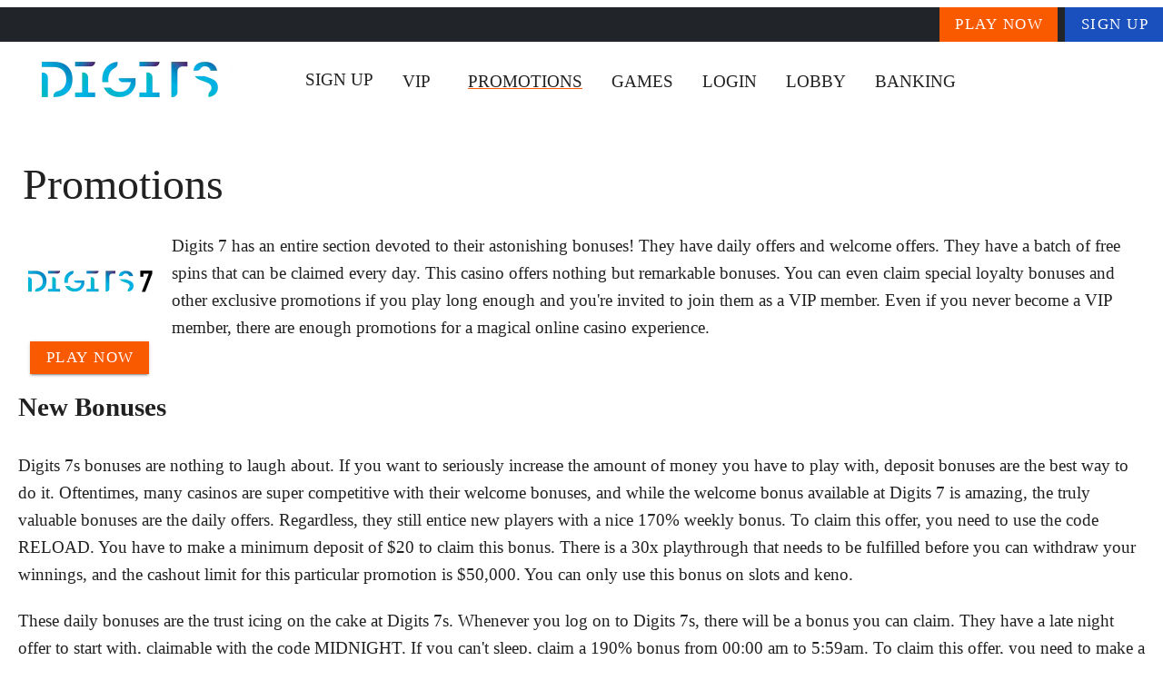

--- FILE ---
content_type: text/css
request_url: https://digits7casino.com/_nuxt/StructurizerTree.CDSmcIE6.css
body_size: -201
content:
.structurizer-menu[data-v-bcd42300]{list-style-type:none;padding-left:0}


--- FILE ---
content_type: application/javascript
request_url: https://digits7casino.com/_nuxt/DS5dijqe.js
body_size: 978
content:
import{p as c,aq as x,aK as C,aC as h,aL as f,aM as S,aN as k,aO as v,aE as z,aP as N,aA as o,i as I,z as V,aQ as H,aR as P,aS as W,aT as w,b as T,k as O,n as B,am as F,aG as R,v as $}from"./vfTzodLe.js";const j=c({class:[String,Array,Object],style:{type:[String,Array,Object],default:null}},"component");function A(e){const n=x("useRender");n.render=e}const D=c({tag:{type:[String,Object,Function],default:"div"}},"tag");function b(e){return C(()=>{const{class:n,style:t}=E(e);return{colorClasses:n,colorStyles:t}})}function q(e){const{colorClasses:n,colorStyles:t}=b(()=>({text:h(e)}));return{textColorClasses:n,textColorStyles:t}}function U(e){const{colorClasses:n,colorStyles:t}=b(()=>({background:h(e)}));return{backgroundColorClasses:n,backgroundColorStyles:t}}function E(e){const n=h(e),t=[],s={};if(n.background)if(f(n.background)){if(s.backgroundColor=n.background,!n.text&&S(n.background)){const a=k(n.background);if(a.a==null||a.a===1){const i=v(a);s.color=i,s.caretColor=i}}}else t.push(`bg-${n.background}`);return n.text&&(f(n.text)?(s.color=n.text,s.caretColor=n.text):t.push(`text-${n.text}`)),{class:t,style:s}}const G=["x-small","small","default","large","x-large"],K=c({size:{type:[String,Number],default:"default"}},"size");function L(e){let n=arguments.length>1&&arguments[1]!==void 0?arguments[1]:z();return C(()=>{const t=e.size;let s,a;return N(G,t)?s=`${n}--size-${t}`:t&&(a={width:o(t),height:o(t)}),{sizeClasses:s,sizeStyles:a}})}const M=c({color:String,disabled:Boolean,start:Boolean,end:Boolean,icon:R,opacity:[String,Number],...j(),...K(),...D({tag:"i"}),...F()},"VIcon"),_=I()({name:"VIcon",props:M(),setup(e,n){let{attrs:t,slots:s}=n;const a=V(),{themeClasses:i}=H(),{iconData:l}=P(()=>a.value||e.icon),{sizeClasses:r}=L(e),{textColorClasses:u,textColorStyles:y}=q(()=>e.color);return A(()=>{const m=s.default?.();m&&(a.value=W(m).filter(g=>g.type===w&&g.children&&typeof g.children=="string")[0]?.children);const d=!!(t.onClick||t.onClickOnce);return T(l.value.component,{tag:e.tag,icon:l.value.icon,class:B(["v-icon","notranslate",i.value,r.value,u.value,{"v-icon--clickable":d,"v-icon--disabled":e.disabled,"v-icon--start":e.start,"v-icon--end":e.end},e.class]),style:O([{"--v-icon-opacity":e.opacity},r.value?void 0:{fontSize:o(e.size),height:o(e.size),width:o(e.size)},y.value,e.style]),role:d?"button":void 0,"aria-hidden":!d,tabindex:d?e.disabled?-1:0:void 0},{default:()=>[m]})}),{}}}),J=c({height:[Number,String],maxHeight:[Number,String],maxWidth:[Number,String],minHeight:[Number,String],minWidth:[Number,String],width:[Number,String]},"dimension");function X(e){return{dimensionStyles:$(()=>{const t={},s=o(e.height),a=o(e.maxHeight),i=o(e.maxWidth),l=o(e.minHeight),r=o(e.minWidth),u=o(e.width);return s!=null&&(t.height=s),a!=null&&(t.maxHeight=a),i!=null&&(t.maxWidth=i),l!=null&&(t.minHeight=l),r!=null&&(t.minWidth=r),u!=null&&(t.width=u),t})}}export{_ as V,A as a,J as b,j as c,L as d,q as e,K as f,U as g,b as h,D as m,X as u};
//# sourceMappingURL=DS5dijqe.js.map


--- FILE ---
content_type: application/javascript
request_url: https://digits7casino.com/_nuxt/5ROTt9Gt.js
body_size: 84
content:
import{_ as c}from"./pN3QP6qd.js";import{u as f}from"./BrzE9L3k.js";import{q as d,e as m,o as g,w as _,s as S,a5 as k,g as e,l as a,S as y}from"./vfTzodLe.js";const j=Object.assign({inheritAttrs:!1},{__name:"SmartLink",props:{href:{type:String,default:""},to:{type:String,default:""},nick:{type:String,default:""},soft:{type:String,default:""},ariaLabel:{type:String,default:""},role:{type:String,default:""},class:{type:String,default:""}},setup(o){const s=a("page"),n=a("apollo"),{makeAttrs:r,makeClick:l,loading:p}=f(s,n),t=o;return d(()=>{p.value=!1}),(i,h)=>{const u=c;return g(),m(u,S(e(r)(t),k(e(l)(t))),{default:_(()=>[y(i.$slots,"default")]),_:3},16)}}});export{j as default};
//# sourceMappingURL=5ROTt9Gt.js.map


--- FILE ---
content_type: application/javascript
request_url: https://digits7casino.com/_nuxt/DdsASB6M.js
body_size: 472
content:
import{aP as r,p as u,j as d,v as m,aE as h,ap as b}from"./vfTzodLe.js";const g=["top","bottom"],y=["start","end","left","right"];function x(t,e){let[o,s]=t.split(" ");return s||(s=r(g,o)?"start":r(y,o)?"top":"center"),{side:c(o,e),align:c(s,e)}}function c(t,e){return t==="start"?e?"right":"left":t==="end"?e?"left":"right":t}function k(t){return{side:{center:"center",top:"bottom",bottom:"top",left:"right",right:"left"}[t.side],align:t.align}}function v(t){return{side:t.side,align:{center:"center",top:"bottom",bottom:"top",left:"right",right:"left"}[t.align]}}function C(t){return{side:t.align,align:t.side}}function A(t){return r(g,t.side)?"y":"x"}const f={center:"center",top:"bottom",bottom:"top",left:"right",right:"left"},L=u({location:String},"location");function X(t){let e=arguments.length>1&&arguments[1]!==void 0?arguments[1]:!1,o=arguments.length>2?arguments[2]:void 0;const{isRtl:s}=d();return{locationStyles:m(()=>{if(!t.location)return{};const{side:i,align:a}=x(t.location.split(" ").length>1?t.location:`${t.location} center`,s.value);function l(p){return o?o(p):0}const n={};return i!=="center"&&(e?n[f[i]]=`calc(100% - ${l(i)}px)`:n[i]=0),a!=="center"?e?n[f[a]]=`calc(100% - ${l(a)}px)`:n[a]=0:(i==="center"?n.top=n.left="50%":n[{top:"left",bottom:"left",left:"top",right:"top"}[i]]="50%",n.transform={top:"translateX(-50%)",bottom:"translateX(-50%)",left:"translateY(-50%)",right:"translateY(-50%)",center:"translate(-50%, -50%)"}[i]),n})}}const P=["static","relative","fixed","absolute","sticky"],Y=u({position:{type:String,validator:t=>P.includes(t)}},"position");function j(t){let e=arguments.length>1&&arguments[1]!==void 0?arguments[1]:h();return{positionClasses:b(()=>t.position?`${e}--${t.position}`:void 0)}}export{j as a,Y as b,v as c,C as d,k as f,A as g,L as m,x as p,X as u};
//# sourceMappingURL=DdsASB6M.js.map
